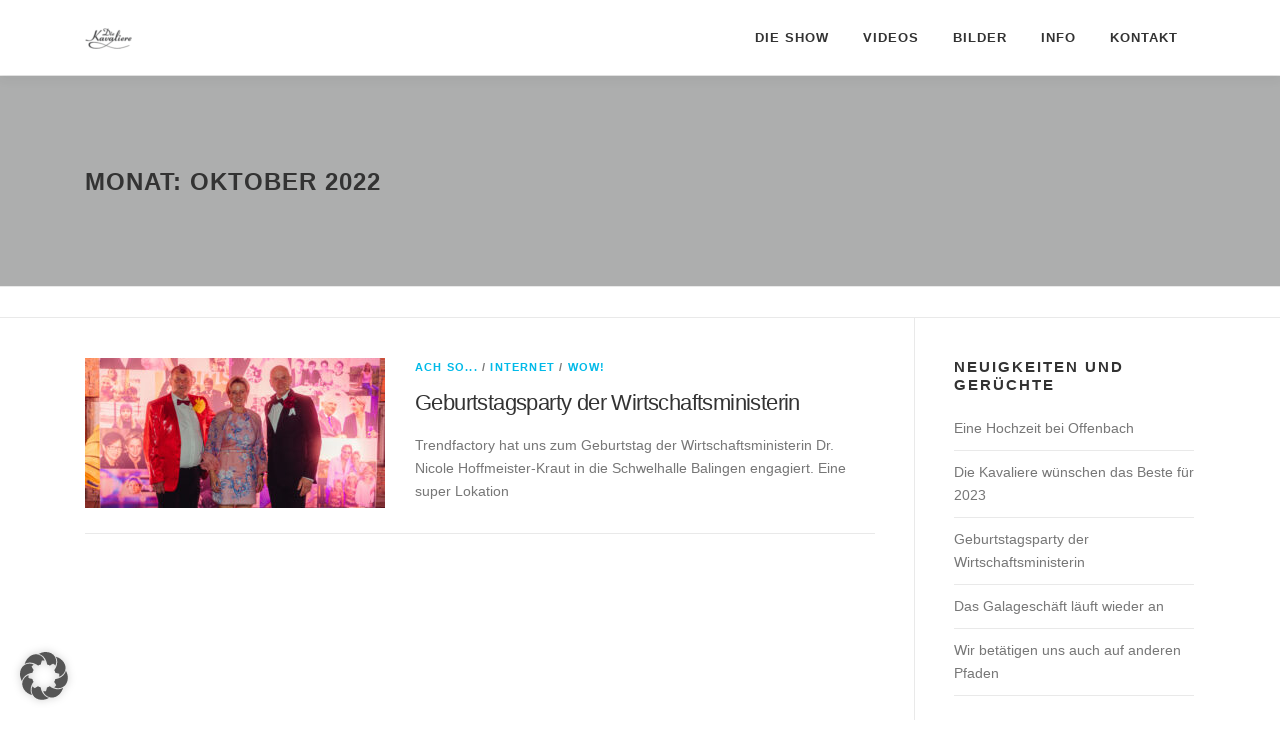

--- FILE ---
content_type: text/html; charset=UTF-8
request_url: https://diekavaliere.de/2022/10/
body_size: 15576
content:
<!DOCTYPE html>
<html lang="de">
<head>
<meta charset="UTF-8">
<meta name="viewport" content="width=device-width, initial-scale=1">
<link rel="profile" href="http://gmpg.org/xfn/11">
<meta name='robots' content='noindex, follow' />

	<!-- This site is optimized with the Yoast SEO plugin v26.8 - https://yoast.com/product/yoast-seo-wordpress/ -->
	<title>Oktober 2022 - Die Kavaliere - Comedy, Moderation und Animation</title>
	<meta property="og:locale" content="de_DE" />
	<meta property="og:type" content="website" />
	<meta property="og:title" content="Oktober 2022 - Die Kavaliere - Comedy, Moderation und Animation" />
	<meta property="og:url" content="https://diekavaliere.de/2022/10/" />
	<meta property="og:site_name" content="Die Kavaliere - Comedy, Moderation und Animation" />
	<meta name="twitter:card" content="summary_large_image" />
	<script type="application/ld+json" class="yoast-schema-graph">{"@context":"https://schema.org","@graph":[{"@type":"CollectionPage","@id":"https://diekavaliere.de/2022/10/","url":"https://diekavaliere.de/2022/10/","name":"Oktober 2022 - Die Kavaliere - Comedy, Moderation und Animation","isPartOf":{"@id":"https://diekavaliere.de/#website"},"primaryImageOfPage":{"@id":"https://diekavaliere.de/2022/10/#primaryimage"},"image":{"@id":"https://diekavaliere.de/2022/10/#primaryimage"},"thumbnailUrl":"https://diekavaliere.de/wp-content/uploads/2022/10/Nicole_50ster_Geburtstag-771-scaled.jpg","breadcrumb":{"@id":"https://diekavaliere.de/2022/10/#breadcrumb"},"inLanguage":"de"},{"@type":"ImageObject","inLanguage":"de","@id":"https://diekavaliere.de/2022/10/#primaryimage","url":"https://diekavaliere.de/wp-content/uploads/2022/10/Nicole_50ster_Geburtstag-771-scaled.jpg","contentUrl":"https://diekavaliere.de/wp-content/uploads/2022/10/Nicole_50ster_Geburtstag-771-scaled.jpg","width":2560,"height":1707,"caption":"Geburtstagsgala in Balingen für Trend-factory"},{"@type":"BreadcrumbList","@id":"https://diekavaliere.de/2022/10/#breadcrumb","itemListElement":[{"@type":"ListItem","position":1,"name":"Startseite","item":"https://diekavaliere.de/"},{"@type":"ListItem","position":2,"name":"Archive für Oktober 2022"}]},{"@type":"WebSite","@id":"https://diekavaliere.de/#website","url":"https://diekavaliere.de/","name":"Die Kavaliere","description":"Die Show für Events, Veranstaltungen und Dinnershows","publisher":{"@id":"https://diekavaliere.de/#organization"},"potentialAction":[{"@type":"SearchAction","target":{"@type":"EntryPoint","urlTemplate":"https://diekavaliere.de/?s={search_term_string}"},"query-input":{"@type":"PropertyValueSpecification","valueRequired":true,"valueName":"search_term_string"}}],"inLanguage":"de"},{"@type":"Organization","@id":"https://diekavaliere.de/#organization","name":"Die Kavaliere | Comedy | Moderation | Animation | Show","url":"https://diekavaliere.de/","logo":{"@type":"ImageObject","inLanguage":"de","@id":"https://diekavaliere.de/#/schema/logo/image/","url":"https://diekavaliere.de/wp-content/uploads/2020/08/die-kavaliere-logo-b.png","contentUrl":"https://diekavaliere.de/wp-content/uploads/2020/08/die-kavaliere-logo-b.png","width":1460,"height":771,"caption":"Die Kavaliere | Comedy | Moderation | Animation | Show"},"image":{"@id":"https://diekavaliere.de/#/schema/logo/image/"},"sameAs":["https://www.facebook.com/Die-Kavaliere-542305319180926/","https://www.youtube.com/user/AntonBlechle"]}]}</script>
	<!-- / Yoast SEO plugin. -->


<link rel="alternate" type="application/rss+xml" title="Die Kavaliere - Comedy, Moderation und Animation &raquo; Feed" href="https://diekavaliere.de/feed/" />
<link rel="alternate" type="application/rss+xml" title="Die Kavaliere - Comedy, Moderation und Animation &raquo; Kommentar-Feed" href="https://diekavaliere.de/comments/feed/" />
<style id='wp-img-auto-sizes-contain-inline-css' type='text/css'>
img:is([sizes=auto i],[sizes^="auto," i]){contain-intrinsic-size:3000px 1500px}
/*# sourceURL=wp-img-auto-sizes-contain-inline-css */
</style>
<style id='wp-emoji-styles-inline-css' type='text/css'>

	img.wp-smiley, img.emoji {
		display: inline !important;
		border: none !important;
		box-shadow: none !important;
		height: 1em !important;
		width: 1em !important;
		margin: 0 0.07em !important;
		vertical-align: -0.1em !important;
		background: none !important;
		padding: 0 !important;
	}
/*# sourceURL=wp-emoji-styles-inline-css */
</style>
<style id='wp-block-library-inline-css' type='text/css'>
:root{--wp-block-synced-color:#7a00df;--wp-block-synced-color--rgb:122,0,223;--wp-bound-block-color:var(--wp-block-synced-color);--wp-editor-canvas-background:#ddd;--wp-admin-theme-color:#007cba;--wp-admin-theme-color--rgb:0,124,186;--wp-admin-theme-color-darker-10:#006ba1;--wp-admin-theme-color-darker-10--rgb:0,107,160.5;--wp-admin-theme-color-darker-20:#005a87;--wp-admin-theme-color-darker-20--rgb:0,90,135;--wp-admin-border-width-focus:2px}@media (min-resolution:192dpi){:root{--wp-admin-border-width-focus:1.5px}}.wp-element-button{cursor:pointer}:root .has-very-light-gray-background-color{background-color:#eee}:root .has-very-dark-gray-background-color{background-color:#313131}:root .has-very-light-gray-color{color:#eee}:root .has-very-dark-gray-color{color:#313131}:root .has-vivid-green-cyan-to-vivid-cyan-blue-gradient-background{background:linear-gradient(135deg,#00d084,#0693e3)}:root .has-purple-crush-gradient-background{background:linear-gradient(135deg,#34e2e4,#4721fb 50%,#ab1dfe)}:root .has-hazy-dawn-gradient-background{background:linear-gradient(135deg,#faaca8,#dad0ec)}:root .has-subdued-olive-gradient-background{background:linear-gradient(135deg,#fafae1,#67a671)}:root .has-atomic-cream-gradient-background{background:linear-gradient(135deg,#fdd79a,#004a59)}:root .has-nightshade-gradient-background{background:linear-gradient(135deg,#330968,#31cdcf)}:root .has-midnight-gradient-background{background:linear-gradient(135deg,#020381,#2874fc)}:root{--wp--preset--font-size--normal:16px;--wp--preset--font-size--huge:42px}.has-regular-font-size{font-size:1em}.has-larger-font-size{font-size:2.625em}.has-normal-font-size{font-size:var(--wp--preset--font-size--normal)}.has-huge-font-size{font-size:var(--wp--preset--font-size--huge)}.has-text-align-center{text-align:center}.has-text-align-left{text-align:left}.has-text-align-right{text-align:right}.has-fit-text{white-space:nowrap!important}#end-resizable-editor-section{display:none}.aligncenter{clear:both}.items-justified-left{justify-content:flex-start}.items-justified-center{justify-content:center}.items-justified-right{justify-content:flex-end}.items-justified-space-between{justify-content:space-between}.screen-reader-text{border:0;clip-path:inset(50%);height:1px;margin:-1px;overflow:hidden;padding:0;position:absolute;width:1px;word-wrap:normal!important}.screen-reader-text:focus{background-color:#ddd;clip-path:none;color:#444;display:block;font-size:1em;height:auto;left:5px;line-height:normal;padding:15px 23px 14px;text-decoration:none;top:5px;width:auto;z-index:100000}html :where(.has-border-color){border-style:solid}html :where([style*=border-top-color]){border-top-style:solid}html :where([style*=border-right-color]){border-right-style:solid}html :where([style*=border-bottom-color]){border-bottom-style:solid}html :where([style*=border-left-color]){border-left-style:solid}html :where([style*=border-width]){border-style:solid}html :where([style*=border-top-width]){border-top-style:solid}html :where([style*=border-right-width]){border-right-style:solid}html :where([style*=border-bottom-width]){border-bottom-style:solid}html :where([style*=border-left-width]){border-left-style:solid}html :where(img[class*=wp-image-]){height:auto;max-width:100%}:where(figure){margin:0 0 1em}html :where(.is-position-sticky){--wp-admin--admin-bar--position-offset:var(--wp-admin--admin-bar--height,0px)}@media screen and (max-width:600px){html :where(.is-position-sticky){--wp-admin--admin-bar--position-offset:0px}}

/*# sourceURL=wp-block-library-inline-css */
</style><style id='global-styles-inline-css' type='text/css'>
:root{--wp--preset--aspect-ratio--square: 1;--wp--preset--aspect-ratio--4-3: 4/3;--wp--preset--aspect-ratio--3-4: 3/4;--wp--preset--aspect-ratio--3-2: 3/2;--wp--preset--aspect-ratio--2-3: 2/3;--wp--preset--aspect-ratio--16-9: 16/9;--wp--preset--aspect-ratio--9-16: 9/16;--wp--preset--color--black: #000000;--wp--preset--color--cyan-bluish-gray: #abb8c3;--wp--preset--color--white: #ffffff;--wp--preset--color--pale-pink: #f78da7;--wp--preset--color--vivid-red: #cf2e2e;--wp--preset--color--luminous-vivid-orange: #ff6900;--wp--preset--color--luminous-vivid-amber: #fcb900;--wp--preset--color--light-green-cyan: #7bdcb5;--wp--preset--color--vivid-green-cyan: #00d084;--wp--preset--color--pale-cyan-blue: #8ed1fc;--wp--preset--color--vivid-cyan-blue: #0693e3;--wp--preset--color--vivid-purple: #9b51e0;--wp--preset--gradient--vivid-cyan-blue-to-vivid-purple: linear-gradient(135deg,rgb(6,147,227) 0%,rgb(155,81,224) 100%);--wp--preset--gradient--light-green-cyan-to-vivid-green-cyan: linear-gradient(135deg,rgb(122,220,180) 0%,rgb(0,208,130) 100%);--wp--preset--gradient--luminous-vivid-amber-to-luminous-vivid-orange: linear-gradient(135deg,rgb(252,185,0) 0%,rgb(255,105,0) 100%);--wp--preset--gradient--luminous-vivid-orange-to-vivid-red: linear-gradient(135deg,rgb(255,105,0) 0%,rgb(207,46,46) 100%);--wp--preset--gradient--very-light-gray-to-cyan-bluish-gray: linear-gradient(135deg,rgb(238,238,238) 0%,rgb(169,184,195) 100%);--wp--preset--gradient--cool-to-warm-spectrum: linear-gradient(135deg,rgb(74,234,220) 0%,rgb(151,120,209) 20%,rgb(207,42,186) 40%,rgb(238,44,130) 60%,rgb(251,105,98) 80%,rgb(254,248,76) 100%);--wp--preset--gradient--blush-light-purple: linear-gradient(135deg,rgb(255,206,236) 0%,rgb(152,150,240) 100%);--wp--preset--gradient--blush-bordeaux: linear-gradient(135deg,rgb(254,205,165) 0%,rgb(254,45,45) 50%,rgb(107,0,62) 100%);--wp--preset--gradient--luminous-dusk: linear-gradient(135deg,rgb(255,203,112) 0%,rgb(199,81,192) 50%,rgb(65,88,208) 100%);--wp--preset--gradient--pale-ocean: linear-gradient(135deg,rgb(255,245,203) 0%,rgb(182,227,212) 50%,rgb(51,167,181) 100%);--wp--preset--gradient--electric-grass: linear-gradient(135deg,rgb(202,248,128) 0%,rgb(113,206,126) 100%);--wp--preset--gradient--midnight: linear-gradient(135deg,rgb(2,3,129) 0%,rgb(40,116,252) 100%);--wp--preset--font-size--small: 13px;--wp--preset--font-size--medium: 20px;--wp--preset--font-size--large: 36px;--wp--preset--font-size--x-large: 42px;--wp--preset--spacing--20: 0.44rem;--wp--preset--spacing--30: 0.67rem;--wp--preset--spacing--40: 1rem;--wp--preset--spacing--50: 1.5rem;--wp--preset--spacing--60: 2.25rem;--wp--preset--spacing--70: 3.38rem;--wp--preset--spacing--80: 5.06rem;--wp--preset--shadow--natural: 6px 6px 9px rgba(0, 0, 0, 0.2);--wp--preset--shadow--deep: 12px 12px 50px rgba(0, 0, 0, 0.4);--wp--preset--shadow--sharp: 6px 6px 0px rgba(0, 0, 0, 0.2);--wp--preset--shadow--outlined: 6px 6px 0px -3px rgb(255, 255, 255), 6px 6px rgb(0, 0, 0);--wp--preset--shadow--crisp: 6px 6px 0px rgb(0, 0, 0);}:where(.is-layout-flex){gap: 0.5em;}:where(.is-layout-grid){gap: 0.5em;}body .is-layout-flex{display: flex;}.is-layout-flex{flex-wrap: wrap;align-items: center;}.is-layout-flex > :is(*, div){margin: 0;}body .is-layout-grid{display: grid;}.is-layout-grid > :is(*, div){margin: 0;}:where(.wp-block-columns.is-layout-flex){gap: 2em;}:where(.wp-block-columns.is-layout-grid){gap: 2em;}:where(.wp-block-post-template.is-layout-flex){gap: 1.25em;}:where(.wp-block-post-template.is-layout-grid){gap: 1.25em;}.has-black-color{color: var(--wp--preset--color--black) !important;}.has-cyan-bluish-gray-color{color: var(--wp--preset--color--cyan-bluish-gray) !important;}.has-white-color{color: var(--wp--preset--color--white) !important;}.has-pale-pink-color{color: var(--wp--preset--color--pale-pink) !important;}.has-vivid-red-color{color: var(--wp--preset--color--vivid-red) !important;}.has-luminous-vivid-orange-color{color: var(--wp--preset--color--luminous-vivid-orange) !important;}.has-luminous-vivid-amber-color{color: var(--wp--preset--color--luminous-vivid-amber) !important;}.has-light-green-cyan-color{color: var(--wp--preset--color--light-green-cyan) !important;}.has-vivid-green-cyan-color{color: var(--wp--preset--color--vivid-green-cyan) !important;}.has-pale-cyan-blue-color{color: var(--wp--preset--color--pale-cyan-blue) !important;}.has-vivid-cyan-blue-color{color: var(--wp--preset--color--vivid-cyan-blue) !important;}.has-vivid-purple-color{color: var(--wp--preset--color--vivid-purple) !important;}.has-black-background-color{background-color: var(--wp--preset--color--black) !important;}.has-cyan-bluish-gray-background-color{background-color: var(--wp--preset--color--cyan-bluish-gray) !important;}.has-white-background-color{background-color: var(--wp--preset--color--white) !important;}.has-pale-pink-background-color{background-color: var(--wp--preset--color--pale-pink) !important;}.has-vivid-red-background-color{background-color: var(--wp--preset--color--vivid-red) !important;}.has-luminous-vivid-orange-background-color{background-color: var(--wp--preset--color--luminous-vivid-orange) !important;}.has-luminous-vivid-amber-background-color{background-color: var(--wp--preset--color--luminous-vivid-amber) !important;}.has-light-green-cyan-background-color{background-color: var(--wp--preset--color--light-green-cyan) !important;}.has-vivid-green-cyan-background-color{background-color: var(--wp--preset--color--vivid-green-cyan) !important;}.has-pale-cyan-blue-background-color{background-color: var(--wp--preset--color--pale-cyan-blue) !important;}.has-vivid-cyan-blue-background-color{background-color: var(--wp--preset--color--vivid-cyan-blue) !important;}.has-vivid-purple-background-color{background-color: var(--wp--preset--color--vivid-purple) !important;}.has-black-border-color{border-color: var(--wp--preset--color--black) !important;}.has-cyan-bluish-gray-border-color{border-color: var(--wp--preset--color--cyan-bluish-gray) !important;}.has-white-border-color{border-color: var(--wp--preset--color--white) !important;}.has-pale-pink-border-color{border-color: var(--wp--preset--color--pale-pink) !important;}.has-vivid-red-border-color{border-color: var(--wp--preset--color--vivid-red) !important;}.has-luminous-vivid-orange-border-color{border-color: var(--wp--preset--color--luminous-vivid-orange) !important;}.has-luminous-vivid-amber-border-color{border-color: var(--wp--preset--color--luminous-vivid-amber) !important;}.has-light-green-cyan-border-color{border-color: var(--wp--preset--color--light-green-cyan) !important;}.has-vivid-green-cyan-border-color{border-color: var(--wp--preset--color--vivid-green-cyan) !important;}.has-pale-cyan-blue-border-color{border-color: var(--wp--preset--color--pale-cyan-blue) !important;}.has-vivid-cyan-blue-border-color{border-color: var(--wp--preset--color--vivid-cyan-blue) !important;}.has-vivid-purple-border-color{border-color: var(--wp--preset--color--vivid-purple) !important;}.has-vivid-cyan-blue-to-vivid-purple-gradient-background{background: var(--wp--preset--gradient--vivid-cyan-blue-to-vivid-purple) !important;}.has-light-green-cyan-to-vivid-green-cyan-gradient-background{background: var(--wp--preset--gradient--light-green-cyan-to-vivid-green-cyan) !important;}.has-luminous-vivid-amber-to-luminous-vivid-orange-gradient-background{background: var(--wp--preset--gradient--luminous-vivid-amber-to-luminous-vivid-orange) !important;}.has-luminous-vivid-orange-to-vivid-red-gradient-background{background: var(--wp--preset--gradient--luminous-vivid-orange-to-vivid-red) !important;}.has-very-light-gray-to-cyan-bluish-gray-gradient-background{background: var(--wp--preset--gradient--very-light-gray-to-cyan-bluish-gray) !important;}.has-cool-to-warm-spectrum-gradient-background{background: var(--wp--preset--gradient--cool-to-warm-spectrum) !important;}.has-blush-light-purple-gradient-background{background: var(--wp--preset--gradient--blush-light-purple) !important;}.has-blush-bordeaux-gradient-background{background: var(--wp--preset--gradient--blush-bordeaux) !important;}.has-luminous-dusk-gradient-background{background: var(--wp--preset--gradient--luminous-dusk) !important;}.has-pale-ocean-gradient-background{background: var(--wp--preset--gradient--pale-ocean) !important;}.has-electric-grass-gradient-background{background: var(--wp--preset--gradient--electric-grass) !important;}.has-midnight-gradient-background{background: var(--wp--preset--gradient--midnight) !important;}.has-small-font-size{font-size: var(--wp--preset--font-size--small) !important;}.has-medium-font-size{font-size: var(--wp--preset--font-size--medium) !important;}.has-large-font-size{font-size: var(--wp--preset--font-size--large) !important;}.has-x-large-font-size{font-size: var(--wp--preset--font-size--x-large) !important;}
/*# sourceURL=global-styles-inline-css */
</style>

<style id='classic-theme-styles-inline-css' type='text/css'>
/*! This file is auto-generated */
.wp-block-button__link{color:#fff;background-color:#32373c;border-radius:9999px;box-shadow:none;text-decoration:none;padding:calc(.667em + 2px) calc(1.333em + 2px);font-size:1.125em}.wp-block-file__button{background:#32373c;color:#fff;text-decoration:none}
/*# sourceURL=/wp-includes/css/classic-themes.min.css */
</style>
<link rel='stylesheet' id='onepress-fonts-css' data-borlabs-font-blocker-href='https://fonts.googleapis.com/css?family=Raleway%3A400%2C500%2C600%2C700%2C300%2C100%2C800%2C900%7COpen+Sans%3A400%2C300%2C300italic%2C400italic%2C600%2C600italic%2C700%2C700italic&#038;subset=latin%2Clatin-ext&#038;display=swap&#038;ver=2.3.16' type='text/css' media='all' />
<link rel='stylesheet' id='onepress-animate-css' href='https://diekavaliere.de/wp-content/themes/onepress/assets/css/animate.min.css?ver=2.3.16' type='text/css' media='all' />
<link data-minify="1" rel='stylesheet' id='onepress-fa-css' href='https://diekavaliere.de/wp-content/cache/min/1/wp-content/themes/onepress/assets/fontawesome-v6/css/all.min.css?ver=1768440089' type='text/css' media='all' />
<link rel='stylesheet' id='onepress-fa-shims-css' href='https://diekavaliere.de/wp-content/themes/onepress/assets/fontawesome-v6/css/v4-shims.min.css?ver=6.5.1' type='text/css' media='all' />
<link rel='stylesheet' id='onepress-bootstrap-css' href='https://diekavaliere.de/wp-content/themes/onepress/assets/css/bootstrap.min.css?ver=2.3.16' type='text/css' media='all' />
<link data-minify="1" rel='stylesheet' id='onepress-style-css' href='https://diekavaliere.de/wp-content/cache/min/1/wp-content/themes/onepress/style.css?ver=1768440089' type='text/css' media='all' />
<style id='onepress-style-inline-css' type='text/css'>
#main .video-section section.hero-slideshow-wrapper{background:transparent}.hero-slideshow-wrapper:after{position:absolute;top:0px;left:0px;width:100%;height:100%;background-color:rgba(0,0,0,0.3);display:block;content:""}#parallax-hero .jarallax-container .parallax-bg:before{background-color:rgba(0,0,0,0.3)}.body-desktop .parallax-hero .hero-slideshow-wrapper:after{display:none!important}#parallax-hero>.parallax-bg::before{background-color:rgba(0,0,0,0.3);opacity:1}.body-desktop .parallax-hero .hero-slideshow-wrapper:after{display:none!important}a,.screen-reader-text:hover,.screen-reader-text:active,.screen-reader-text:focus,.header-social a,.onepress-menu a:hover,.onepress-menu ul li a:hover,.onepress-menu li.onepress-current-item>a,.onepress-menu ul li.current-menu-item>a,.onepress-menu>li a.menu-actived,.onepress-menu.onepress-menu-mobile li.onepress-current-item>a,.site-footer a,.site-footer .footer-social a:hover,.site-footer .btt a:hover,.highlight,#comments .comment .comment-wrapper .comment-meta .comment-time:hover,#comments .comment .comment-wrapper .comment-meta .comment-reply-link:hover,#comments .comment .comment-wrapper .comment-meta .comment-edit-link:hover,.btn-theme-primary-outline,.sidebar .widget a:hover,.section-services .service-item .service-image i,.counter_item .counter__number,.team-member .member-thumb .member-profile a:hover,.icon-background-default{color:#02bae8}input[type="reset"],input[type="submit"],input[type="submit"],input[type="reset"]:hover,input[type="submit"]:hover,input[type="submit"]:hover .nav-links a:hover,.btn-theme-primary,.btn-theme-primary-outline:hover,.section-testimonials .card-theme-primary,.woocommerce #respond input#submit,.woocommerce a.button,.woocommerce button.button,.woocommerce input.button,.woocommerce button.button.alt,.pirate-forms-submit-button,.pirate-forms-submit-button:hover,input[type="reset"],input[type="submit"],input[type="submit"],.pirate-forms-submit-button,.contact-form div.wpforms-container-full .wpforms-form .wpforms-submit,.contact-form div.wpforms-container-full .wpforms-form .wpforms-submit:hover,.nav-links a:hover,.nav-links a.current,.nav-links .page-numbers:hover,.nav-links .page-numbers.current{background:#02bae8}.btn-theme-primary-outline,.btn-theme-primary-outline:hover,.pricing__item:hover,.section-testimonials .card-theme-primary,.entry-content blockquote{border-color:#02bae8}.feature-item:hover .icon-background-default{color:#000000}.page-header.page--cover{text-align:left}.page-header:not(.page--cover){text-align:left}.page-header.page--cover .entry-title{color:rgba(255,255,255,0.58)}.page-header .entry-title{color:rgba(255,255,255,0.58)}.page-header.page--cover:before{background:rgba(0,0,0,0.3)}.page-header:before{background:rgba(0,0,0,0.3)}.page-header.page--cover{padding-top:7%}.page-header{padding-top:7%}.page-header.page--cover{padding-bottom:7%}.page-header{padding-bottom:7%}@media screen and (min-width:1140px){.onepress-menu>li:last-child>a{padding-right:17px}.onepress-menu>li>a:hover,.onepress-menu>li.onepress-current-item>a{background:#00306b;-webkit-transition:all 0.5s ease-in-out;-moz-transition:all 0.5s ease-in-out;-o-transition:all 0.5s ease-in-out;transition:all 0.5s ease-in-out}}.site-footer{background-color:#005baa}.site-footer .footer-connect .follow-heading,.site-footer .footer-social a{color:rgba(255,255,255,0.9)}.site-footer .site-info,.site-footer .btt a{background-color:#00306b}.site-footer .site-info{color:rgba(255,255,255,0.7)}.site-footer .btt a,.site-footer .site-info a{color:rgba(255,255,255,0.9)}#footer-widgets{color:#bcbcbc;background-color:#00306b}#footer-widgets .sidebar .widget a{color:#bcbcbc}.gallery-carousel .g-item{padding:0px 1px}.gallery-carousel-wrap{margin-left:-1px;margin-right:-1px}.gallery-grid .g-item,.gallery-masonry .g-item .inner{padding:1px}.gallery-grid-wrap,.gallery-masonry-wrap{margin-left:-1px;margin-right:-1px}.gallery-justified-wrap{margin-left:-2px;margin-right:-2px}.bgimage-videolightbox{background-image:url("https://diekavaliere.de/wp-content/uploads/2020/07/Bildschirmfoto-2020-07-20-um-18.33.27-e1600160961898.png")}#parallax-videolightbox .parallax-bg::before{background-color:rgba(27,184,232,0.29)}.bgimage-pricing{background-image:url("https://diekavaliere.de/wp-content/uploads/2016/02/hero4.jpg")}#parallax-pricing .parallax-bg::before{background-color:rgba(31,197,209,0.45)}.section-sid1765893590339{background-color:rgba(224,224,224,1)}.section-videolightbox{background-color:rgba(27,184,232,0.29)}.section-gallery{background-color:rgba(255,255,255,1)}.section-cta{background-color:rgba(0,102,191,1)}.section-pricing{background-color:rgba(31,197,209,0.45)}.section-clients{padding-top:35px;padding-bottom:35px}
/*# sourceURL=onepress-style-inline-css */
</style>
<link data-minify="1" rel='stylesheet' id='onepress-gallery-lightgallery-css' href='https://diekavaliere.de/wp-content/cache/min/1/wp-content/themes/onepress/assets/css/lightgallery.css?ver=1768440089' type='text/css' media='all' />
<link data-minify="1" rel='stylesheet' id='borlabs-cookie-custom-css' href='https://diekavaliere.de/wp-content/cache/min/1/wp-content/cache/borlabs-cookie/1/borlabs-cookie-1-de.css?ver=1768440089' type='text/css' media='all' />
<link rel='stylesheet' id='wp-featherlight-css' href='https://diekavaliere.de/wp-content/plugins/wp-featherlight/css/wp-featherlight.min.css?ver=1.3.4' type='text/css' media='all' />
<link data-minify="1" rel='stylesheet' id='onepress-plus-style-css' href='https://diekavaliere.de/wp-content/cache/min/1/wp-content/plugins/onepress-plus/onepress-plus.css?ver=1768440089' type='text/css' media='all' />
<style id='rocket-lazyload-inline-css' type='text/css'>
.rll-youtube-player{position:relative;padding-bottom:56.23%;height:0;overflow:hidden;max-width:100%;}.rll-youtube-player:focus-within{outline: 2px solid currentColor;outline-offset: 5px;}.rll-youtube-player iframe{position:absolute;top:0;left:0;width:100%;height:100%;z-index:100;background:0 0}.rll-youtube-player img{bottom:0;display:block;left:0;margin:auto;max-width:100%;width:100%;position:absolute;right:0;top:0;border:none;height:auto;-webkit-transition:.4s all;-moz-transition:.4s all;transition:.4s all}.rll-youtube-player img:hover{-webkit-filter:brightness(75%)}.rll-youtube-player .play{height:100%;width:100%;left:0;top:0;position:absolute;background:url(https://diekavaliere.de/wp-content/plugins/wp-rocket/assets/img/youtube.png) no-repeat center;background-color: transparent !important;cursor:pointer;border:none;}
/*# sourceURL=rocket-lazyload-inline-css */
</style>
<script type="text/javascript" src="https://diekavaliere.de/wp-includes/js/jquery/jquery.min.js?ver=3.7.1" id="jquery-core-js"></script>
<script type="text/javascript" src="https://diekavaliere.de/wp-includes/js/jquery/jquery-migrate.min.js?ver=3.4.1" id="jquery-migrate-js"></script>
<script data-no-optimize="1" data-no-minify="1" data-cfasync="false" nowprocket type="text/javascript" src="https://diekavaliere.de/wp-content/cache/borlabs-cookie/1/borlabs-cookie-config-de.json.js?ver=3.3.23-61" id="borlabs-cookie-config-js"></script>
<link rel="https://api.w.org/" href="https://diekavaliere.de/wp-json/" /><link rel="EditURI" type="application/rsd+xml" title="RSD" href="https://diekavaliere.de/xmlrpc.php?rsd" />
<meta name="generator" content="WordPress 6.9" />
<link rel="icon" href="https://diekavaliere.de/wp-content/uploads/2020/09/cropped-die-kavaliere-favicon-32x32.jpg" sizes="32x32" />
<link rel="icon" href="https://diekavaliere.de/wp-content/uploads/2020/09/cropped-die-kavaliere-favicon-192x192.jpg" sizes="192x192" />
<link rel="apple-touch-icon" href="https://diekavaliere.de/wp-content/uploads/2020/09/cropped-die-kavaliere-favicon-180x180.jpg" />
<meta name="msapplication-TileImage" content="https://diekavaliere.de/wp-content/uploads/2020/09/cropped-die-kavaliere-favicon-270x270.jpg" />
		<style type="text/css" id="wp-custom-css">
			@media (max-width: 767px) {
  .slide_content h1 {
    font-size: 24px;
  }
}		</style>
		<style class="wp-typography-print-styles" type="text/css">
 
  
  
  
  
  
  
 
</style><noscript><style id="rocket-lazyload-nojs-css">.rll-youtube-player, [data-lazy-src]{display:none !important;}</style></noscript><meta name="generator" content="WP Rocket 3.20.2" data-wpr-features="wpr_minify_js wpr_lazyload_images wpr_lazyload_iframes wpr_minify_css wpr_preload_links wpr_desktop" /></head>

<body class="archive date wp-custom-logo wp-theme-onepress wp-featherlight-captions group-blog site-header-sticky site-header-transparent">
<div data-rocket-location-hash="57eb0956558bf7ad8062fd5c02b81560" id="page" class="hfeed site">
	<a class="skip-link screen-reader-text" href="#content">Zum Inhalt springen</a>
	<div data-rocket-location-hash="df3484103a04d6e0008c4c48a6bd1c7f" id="header-section" class="h-on-top no-transparent">		<header data-rocket-location-hash="9ff658b098f435e433eeaa32b3fcfcdc" id="masthead" class="site-header header-contained is-sticky no-scroll no-t h-on-top" role="banner">
			<div class="container">
				<div class="site-branding">
					<div class="site-brand-inner has-logo-img no-desc"><div class="site-logo-div"><a href="https://diekavaliere.de/" class="custom-logo-link  no-t-logo" rel="home" itemprop="url"><img width="47" height="21" src="data:image/svg+xml,%3Csvg%20xmlns='http://www.w3.org/2000/svg'%20viewBox='0%200%2047%2021'%3E%3C/svg%3E" class="custom-logo" alt="Logo von DIE KAVALIERE - schwarz-klein" itemprop="logo" data-lazy-srcset="https://diekavaliere.de/wp-content/uploads/2020/08/die-kavaliere-logo-b.png 2x" decoding="async" data-lazy-src="https://diekavaliere.de/wp-content/uploads/2020/08/die-kavaliere-logo-klein-b-e1600161010776.png" /><noscript><img width="47" height="21" src="https://diekavaliere.de/wp-content/uploads/2020/08/die-kavaliere-logo-klein-b-e1600161010776.png" class="custom-logo" alt="Logo von DIE KAVALIERE - schwarz-klein" itemprop="logo" srcset="https://diekavaliere.de/wp-content/uploads/2020/08/die-kavaliere-logo-b.png 2x" decoding="async" /></noscript></a></div></div>				</div>
				<div class="header-right-wrapper">
					<a href="#0" id="nav-toggle">Menü<span></span></a>
					<nav id="site-navigation" class="main-navigation" role="navigation">
						<ul class="onepress-menu">
							<li id="menu-item-1705" class="menu-item menu-item-type-post_type menu-item-object-page menu-item-has-children menu-item-1705"><a href="https://diekavaliere.de/die-show/">Die Show</a>
<ul class="sub-menu">
	<li id="menu-item-1739" class="menu-item menu-item-type-post_type menu-item-object-page menu-item-1739"><a href="https://diekavaliere.de/animation/">Animation</a></li>
	<li id="menu-item-1740" class="menu-item menu-item-type-post_type menu-item-object-page menu-item-1740"><a href="https://diekavaliere.de/comedy/">Comedy</a></li>
	<li id="menu-item-1742" class="menu-item menu-item-type-post_type menu-item-object-page menu-item-1742"><a href="https://diekavaliere.de/moderation/">Moderation</a></li>
</ul>
</li>
<li id="menu-item-1707" class="menu-item menu-item-type-post_type menu-item-object-page menu-item-1707"><a href="https://diekavaliere.de/videos/">Videos</a></li>
<li id="menu-item-1708" class="menu-item menu-item-type-post_type menu-item-object-page menu-item-1708"><a href="https://diekavaliere.de/bilder/">Bilder</a></li>
<li id="menu-item-2058" class="menu-item menu-item-type-post_type menu-item-object-page menu-item-has-children menu-item-2058"><a href="https://diekavaliere.de/info/">Info</a>
<ul class="sub-menu">
	<li id="menu-item-1709" class="menu-item menu-item-type-post_type menu-item-object-page menu-item-1709"><a href="https://diekavaliere.de/buchen/">Buchungsanfrage</a></li>
	<li id="menu-item-1706" class="menu-item menu-item-type-post_type menu-item-object-page menu-item-1706"><a href="https://diekavaliere.de/referenzen/">Referenzen</a></li>
	<li id="menu-item-1710" class="menu-item menu-item-type-post_type menu-item-object-page menu-item-1710"><a href="https://diekavaliere.de/pressedownload/">Pressedownload</a></li>
	<li id="menu-item-1760" class="menu-item menu-item-type-post_type menu-item-object-page menu-item-1760"><a href="https://diekavaliere.de/technik/">Technik</a></li>
	<li id="menu-item-1757" class="menu-item menu-item-type-post_type menu-item-object-page menu-item-1757"><a href="https://diekavaliere.de/bernhard-altfeld/">Bernhard Altfeld</a></li>
	<li id="menu-item-1756" class="menu-item menu-item-type-post_type menu-item-object-page menu-item-1756"><a href="https://diekavaliere.de/ralf-hafner/">Ralf Hafner</a></li>
</ul>
</li>
<li id="menu-item-1763" class="menu-item menu-item-type-post_type menu-item-object-page menu-item-1763"><a href="https://diekavaliere.de/kontakt/">Kontakt</a></li>
						</ul>
					</nav>

				</div>
			</div>
		</header>
		</div>
	<div data-rocket-location-hash="9aeef69b3a30307314ed240f74205056" id="content" class="site-content">

		<div data-rocket-location-hash="84b48d35ce1bf2b04ec3435843a6cc40" class="page-header">
			<div class="container">
				<h1 class="page-title">Monat: <span>Oktober 2022</span></h1>							</div>
		</div>

					<div data-rocket-location-hash="c7f8028cca7b0e1aa13e674370198de8" class="breadcrumbs">
				<div class="container">
									</div>
			</div>
			
		<div data-rocket-location-hash="660d9a58ba3f81a4511c1b5475033e85" id="content-inside" class="container right-sidebar">
			<div id="primary" class="content-area">
				<main id="main" class="site-main" role="main">

				
										
						<article id="post-2678" class="list-article clearfix post-2678 post type-post status-publish format-standard has-post-thumbnail hentry category-ach-so category-internet category-wow tag-alfter tag-bernhard-altfeld tag-corona tag-die-kavaliere tag-dinnershow tag-freilicht-wander-theater tag-freilichtbuehne-alfter-e-v tag-galas tag-geburtstag tag-ministerin tag-newsflash tag-olaf-sabelus tag-peter-pan tag-ralf-hafner tag-regieteam tag-regisseur tag-sars-cov-2">
		<div class="list-article-thumb">
		<a href="https://diekavaliere.de/geburtstag-der-ministerin/">
			<img width="300" height="150" src="data:image/svg+xml,%3Csvg%20xmlns='http://www.w3.org/2000/svg'%20viewBox='0%200%20300%20150'%3E%3C/svg%3E" class="attachment-onepress-blog-small size-onepress-blog-small wp-post-image" alt="Dr. Nicole Hoffmeister-Kraut" decoding="async" data-lazy-src="https://diekavaliere.de/wp-content/uploads/2022/10/Nicole_50ster_Geburtstag-771-300x150.jpg" /><noscript><img width="300" height="150" src="https://diekavaliere.de/wp-content/uploads/2022/10/Nicole_50ster_Geburtstag-771-300x150.jpg" class="attachment-onepress-blog-small size-onepress-blog-small wp-post-image" alt="Dr. Nicole Hoffmeister-Kraut" decoding="async" /></noscript>		</a>
	</div>
	
	<div class="list-article-content">
					<div class="list-article-meta">
				<a href="https://diekavaliere.de/category/ach-so/" rel="category tag">Ach so...</a> / <a href="https://diekavaliere.de/category/internet/" rel="category tag">Internet</a> / <a href="https://diekavaliere.de/category/wow/" rel="category tag">Wow!</a>			</div>
						<header class="entry-header">
			<h2 class="entry-title"><a href="https://diekavaliere.de/geburtstag-der-ministerin/" rel="bookmark">Geburtstagsparty der Wirtschaftsministerin</a></h2>		</header>
						<div class="entry-excerpt">
			<p>Trendfactory hat uns zum Geburtstag der Wirtschaftsministerin Dr. Nicole Hoffmeister-Kraut in die Schwelhalle Balingen engagiert. Eine super Lokation</p>
		</div>
					</div>

</article>

					
					
				
				</main>
			</div>

                            
<div id="secondary" class="widget-area sidebar" role="complementary">
	
		<aside id="recent-posts-4" class="widget widget_recent_entries">
		<h2 class="widget-title">Neuigkeiten und Gerüchte</h2>
		<ul>
											<li>
					<a href="https://diekavaliere.de/unsere-arbeit-kann-so-heiss-sein/">Eine Hochzeit bei Offenbach</a>
									</li>
											<li>
					<a href="https://diekavaliere.de/die-kavaliere-2023/">Die Kavaliere wünschen das Beste für 2023</a>
									</li>
											<li>
					<a href="https://diekavaliere.de/geburtstag-der-ministerin/">Geburtstagsparty der Wirtschaftsministerin</a>
									</li>
											<li>
					<a href="https://diekavaliere.de/wieder-auf-galas-unterwegs/">Das Galageschäft läuft wieder an</a>
									</li>
											<li>
					<a href="https://diekavaliere.de/wie-wollen-wir-unsere-zukunft-gestalten/">Wir betätigen uns auch auf anderen Pfaden</a>
									</li>
					</ul>

		</aside><aside id="archives-4" class="widget widget_archive"><h2 class="widget-title">Nicht mehr neu, aber immer noch spannend</h2>
			<ul>
					<li><a href='https://diekavaliere.de/2023/09/'>September 2023</a></li>
	<li><a href='https://diekavaliere.de/2023/01/'>Januar 2023</a></li>
	<li><a href='https://diekavaliere.de/2022/10/' aria-current="page">Oktober 2022</a></li>
	<li><a href='https://diekavaliere.de/2022/08/'>August 2022</a></li>
	<li><a href='https://diekavaliere.de/2021/11/'>November 2021</a></li>
	<li><a href='https://diekavaliere.de/2021/08/'>August 2021</a></li>
	<li><a href='https://diekavaliere.de/2021/06/'>Juni 2021</a></li>
	<li><a href='https://diekavaliere.de/2021/03/'>März 2021</a></li>
	<li><a href='https://diekavaliere.de/2021/02/'>Februar 2021</a></li>
	<li><a href='https://diekavaliere.de/2021/01/'>Januar 2021</a></li>
	<li><a href='https://diekavaliere.de/2020/12/'>Dezember 2020</a></li>
	<li><a href='https://diekavaliere.de/2020/11/'>November 2020</a></li>
	<li><a href='https://diekavaliere.de/2020/10/'>Oktober 2020</a></li>
	<li><a href='https://diekavaliere.de/2020/07/'>Juli 2020</a></li>
			</ul>

			</aside><aside id="categories-4" class="widget widget_categories"><h2 class="widget-title">Kategorie</h2>
			<ul>
					<li class="cat-item cat-item-36"><a href="https://diekavaliere.de/category/ach-so/">Ach so&#8230;</a>
</li>
	<li class="cat-item cat-item-29"><a href="https://diekavaliere.de/category/internet/">Internet</a>
</li>
	<li class="cat-item cat-item-34"><a href="https://diekavaliere.de/category/show/">Show</a>
</li>
	<li class="cat-item cat-item-35"><a href="https://diekavaliere.de/category/unterwegs/">Unterwegs</a>
</li>
	<li class="cat-item cat-item-28"><a href="https://diekavaliere.de/category/wow/">Wow!</a>
</li>
			</ul>

			</aside><aside id="tag_cloud-2" class="widget widget_tag_cloud"><h2 class="widget-title">Schlagwortwolke</h2><div class="tagcloud"><a href="https://diekavaliere.de/tag/sangundklanglos/" class="tag-cloud-link tag-link-50 tag-link-position-1" style="font-size: 8pt;" aria-label="#SangUndKlanglos (1 Eintrag)">#SangUndKlanglos</a>
<a href="https://diekavaliere.de/tag/alfter/" class="tag-cloud-link tag-link-80 tag-link-position-2" style="font-size: 12.772727272727pt;" aria-label="Alfter (3 Einträge)">Alfter</a>
<a href="https://diekavaliere.de/tag/artisten/" class="tag-cloud-link tag-link-97 tag-link-position-3" style="font-size: 12.772727272727pt;" aria-label="Artisten (3 Einträge)">Artisten</a>
<a href="https://diekavaliere.de/tag/basel/" class="tag-cloud-link tag-link-90 tag-link-position-4" style="font-size: 8pt;" aria-label="Basel (1 Eintrag)">Basel</a>
<a href="https://diekavaliere.de/tag/bernhard-altfeld/" class="tag-cloud-link tag-link-68 tag-link-position-5" style="font-size: 20.409090909091pt;" aria-label="Bernhard Altfeld (11 Einträge)">Bernhard Altfeld</a>
<a href="https://diekavaliere.de/tag/comedy/" class="tag-cloud-link tag-link-91 tag-link-position-6" style="font-size: 12.772727272727pt;" aria-label="Comedy (3 Einträge)">Comedy</a>
<a href="https://diekavaliere.de/tag/corona/" class="tag-cloud-link tag-link-46 tag-link-position-7" style="font-size: 20.409090909091pt;" aria-label="Corona (11 Einträge)">Corona</a>
<a href="https://diekavaliere.de/tag/die-beautragten-der-bundesregierung-fuer-kultur-und-medien/" class="tag-cloud-link tag-link-75 tag-link-position-8" style="font-size: 10.863636363636pt;" aria-label="Die Beautragten der Bundesregierung für Kultur und Medien (2 Einträge)">Die Beautragten der Bundesregierung für Kultur und Medien</a>
<a href="https://diekavaliere.de/tag/die-kavaliere/" class="tag-cloud-link tag-link-31 tag-link-position-9" style="font-size: 22pt;" aria-label="Die Kavaliere (14 Einträge)">Die Kavaliere</a>
<a href="https://diekavaliere.de/tag/die-seeraeuberinsel/" class="tag-cloud-link tag-link-105 tag-link-position-10" style="font-size: 8pt;" aria-label="Die Seeräuberinsel (1 Eintrag)">Die Seeräuberinsel</a>
<a href="https://diekavaliere.de/tag/dinnershow/" class="tag-cloud-link tag-link-92 tag-link-position-11" style="font-size: 14.363636363636pt;" aria-label="Dinnershow (4 Einträge)">Dinnershow</a>
<a href="https://diekavaliere.de/tag/dthg/" class="tag-cloud-link tag-link-71 tag-link-position-12" style="font-size: 10.863636363636pt;" aria-label="DTHG (2 Einträge)">DTHG</a>
<a href="https://diekavaliere.de/tag/existenz/" class="tag-cloud-link tag-link-54 tag-link-position-13" style="font-size: 8pt;" aria-label="Existenz (1 Eintrag)">Existenz</a>
<a href="https://diekavaliere.de/tag/filmprojekt/" class="tag-cloud-link tag-link-101 tag-link-position-14" style="font-size: 8pt;" aria-label="Filmprojekt (1 Eintrag)">Filmprojekt</a>
<a href="https://diekavaliere.de/tag/freilicht-wander-theater/" class="tag-cloud-link tag-link-79 tag-link-position-15" style="font-size: 12.772727272727pt;" aria-label="Freilicht-Wander-Theater (3 Einträge)">Freilicht-Wander-Theater</a>
<a href="https://diekavaliere.de/tag/freilichtbuehne-alfter-e-v/" class="tag-cloud-link tag-link-76 tag-link-position-16" style="font-size: 12.772727272727pt;" aria-label="Freilichtbühne Alfter e.V. (3 Einträge)">Freilichtbühne Alfter e.V.</a>
<a href="https://diekavaliere.de/tag/foerderprogramm/" class="tag-cloud-link tag-link-70 tag-link-position-17" style="font-size: 10.863636363636pt;" aria-label="Förderprogramm (2 Einträge)">Förderprogramm</a>
<a href="https://diekavaliere.de/tag/galas/" class="tag-cloud-link tag-link-109 tag-link-position-18" style="font-size: 8pt;" aria-label="Galas (1 Eintrag)">Galas</a>
<a href="https://diekavaliere.de/tag/geburtstag/" class="tag-cloud-link tag-link-107 tag-link-position-19" style="font-size: 8pt;" aria-label="Geburtstag (1 Eintrag)">Geburtstag</a>
<a href="https://diekavaliere.de/tag/internationales-programm/" class="tag-cloud-link tag-link-98 tag-link-position-20" style="font-size: 12.772727272727pt;" aria-label="internationales Programm (3 Einträge)">internationales Programm</a>
<a href="https://diekavaliere.de/tag/juergen-treyz/" class="tag-cloud-link tag-link-106 tag-link-position-21" style="font-size: 8pt;" aria-label="Jürgen Treyz (1 Eintrag)">Jürgen Treyz</a>
<a href="https://diekavaliere.de/tag/karneval/" class="tag-cloud-link tag-link-56 tag-link-position-22" style="font-size: 10.863636363636pt;" aria-label="Karneval (2 Einträge)">Karneval</a>
<a href="https://diekavaliere.de/tag/kindertheater-alfter/" class="tag-cloud-link tag-link-84 tag-link-position-23" style="font-size: 10.863636363636pt;" aria-label="Kindertheater Alfter (2 Einträge)">Kindertheater Alfter</a>
<a href="https://diekavaliere.de/tag/kultur/" class="tag-cloud-link tag-link-53 tag-link-position-24" style="font-size: 8pt;" aria-label="Kultur (1 Eintrag)">Kultur</a>
<a href="https://diekavaliere.de/tag/kunst/" class="tag-cloud-link tag-link-52 tag-link-position-25" style="font-size: 8pt;" aria-label="Kunst (1 Eintrag)">Kunst</a>
<a href="https://diekavaliere.de/tag/lockdown/" class="tag-cloud-link tag-link-51 tag-link-position-26" style="font-size: 8pt;" aria-label="Lockdown (1 Eintrag)">Lockdown</a>
<a href="https://diekavaliere.de/tag/ministerin/" class="tag-cloud-link tag-link-108 tag-link-position-27" style="font-size: 8pt;" aria-label="Ministerin (1 Eintrag)">Ministerin</a>
<a href="https://diekavaliere.de/tag/moderation/" class="tag-cloud-link tag-link-94 tag-link-position-28" style="font-size: 12.772727272727pt;" aria-label="Moderation (3 Einträge)">Moderation</a>
<a href="https://diekavaliere.de/tag/monika-timme-hafner/" class="tag-cloud-link tag-link-103 tag-link-position-29" style="font-size: 8pt;" aria-label="Monika Timme-Hafner (1 Eintrag)">Monika Timme-Hafner</a>
<a href="https://diekavaliere.de/tag/neu-im-internet/" class="tag-cloud-link tag-link-30 tag-link-position-30" style="font-size: 10.863636363636pt;" aria-label="Neu im Internet (2 Einträge)">Neu im Internet</a>
<a href="https://diekavaliere.de/tag/neujahrsgruesse/" class="tag-cloud-link tag-link-74 tag-link-position-31" style="font-size: 12.772727272727pt;" aria-label="Neujahrsgrüße (3 Einträge)">Neujahrsgrüße</a>
<a href="https://diekavaliere.de/tag/neustart-kultur/" class="tag-cloud-link tag-link-69 tag-link-position-32" style="font-size: 10.863636363636pt;" aria-label="Neustart Kultur (2 Einträge)">Neustart Kultur</a>
<a href="https://diekavaliere.de/tag/newsflash/" class="tag-cloud-link tag-link-32 tag-link-position-33" style="font-size: 20.886363636364pt;" aria-label="Newsflash (12 Einträge)">Newsflash</a>
<a href="https://diekavaliere.de/tag/olaf-sabelus/" class="tag-cloud-link tag-link-82 tag-link-position-34" style="font-size: 10.863636363636pt;" aria-label="Olaf Sabelus (2 Einträge)">Olaf Sabelus</a>
<a href="https://diekavaliere.de/tag/peter-pan/" class="tag-cloud-link tag-link-78 tag-link-position-35" style="font-size: 10.863636363636pt;" aria-label="Peter Pan (2 Einträge)">Peter Pan</a>
<a href="https://diekavaliere.de/tag/ralf-hafner/" class="tag-cloud-link tag-link-83 tag-link-position-36" style="font-size: 16.75pt;" aria-label="Ralf Hafner (6 Einträge)">Ralf Hafner</a>
<a href="https://diekavaliere.de/tag/regieteam/" class="tag-cloud-link tag-link-81 tag-link-position-37" style="font-size: 12.772727272727pt;" aria-label="Regieteam (3 Einträge)">Regieteam</a>
<a href="https://diekavaliere.de/tag/regisseur/" class="tag-cloud-link tag-link-77 tag-link-position-38" style="font-size: 12.772727272727pt;" aria-label="Regisseur (3 Einträge)">Regisseur</a>
<a href="https://diekavaliere.de/tag/sars-cov-2/" class="tag-cloud-link tag-link-47 tag-link-position-39" style="font-size: 19.136363636364pt;" aria-label="sars cov 2 (9 Einträge)">sars cov 2</a>
<a href="https://diekavaliere.de/tag/sternekoch/" class="tag-cloud-link tag-link-96 tag-link-position-40" style="font-size: 12.772727272727pt;" aria-label="Sternekoch (3 Einträge)">Sternekoch</a>
<a href="https://diekavaliere.de/tag/stipendium/" class="tag-cloud-link tag-link-85 tag-link-position-41" style="font-size: 10.863636363636pt;" aria-label="Stipendium (2 Einträge)">Stipendium</a>
<a href="https://diekavaliere.de/tag/theaterprojekt/" class="tag-cloud-link tag-link-100 tag-link-position-42" style="font-size: 8pt;" aria-label="Theaterprojekt (1 Eintrag)">Theaterprojekt</a>
<a href="https://diekavaliere.de/tag/unterstuetzung-nrw/" class="tag-cloud-link tag-link-86 tag-link-position-43" style="font-size: 10.863636363636pt;" aria-label="Unterstützung NRW (2 Einträge)">Unterstützung NRW</a>
<a href="https://diekavaliere.de/tag/visionen/" class="tag-cloud-link tag-link-102 tag-link-position-44" style="font-size: 8pt;" aria-label="Visionen (1 Eintrag)">Visionen</a>
<a href="https://diekavaliere.de/tag/zukunft/" class="tag-cloud-link tag-link-99 tag-link-position-45" style="font-size: 8pt;" aria-label="Zukunft (1 Eintrag)">Zukunft</a></div>
</aside><aside id="pages-2" class="widget widget_pages"><h2 class="widget-title">Show &#038; Co.</h2>
			<ul>
				<li class="page_item page-item-1686"><a href="https://diekavaliere.de/animation/">Animation</a></li>
<li class="page_item page-item-1690"><a href="https://diekavaliere.de/buchen/">Buchen</a></li>
<li class="page_item page-item-1684"><a href="https://diekavaliere.de/comedy/">Comedy</a></li>
<li class="page_item page-item-1599"><a href="https://diekavaliere.de/ueber-uns/">Die Kavaliere</a></li>
<li class="page_item page-item-1680"><a href="https://diekavaliere.de/die-show/">Die Show</a></li>
<li class="page_item page-item-2464"><a href="https://diekavaliere.de/gallery/">Gallery</a></li>
<li class="page_item page-item-2056"><a href="https://diekavaliere.de/info/">Info</a></li>
<li class="page_item page-item-1761"><a href="https://diekavaliere.de/kontakt/">Kontakt</a></li>
<li class="page_item page-item-1737"><a href="https://diekavaliere.de/moderation/">Moderation</a></li>
<li class="page_item page-item-1758"><a href="https://diekavaliere.de/technik/">Technik</a></li>
			</ul>

			</aside></div>
            
		</div>
	</div>

	<footer id="colophon" class="site-footer" role="contentinfo">
						<div id="footer-widgets" class="footer-widgets section-padding ">
					<div class="container">
						<div class="row">
																<div id="footer-1" class="col-md-4 col-sm-12 footer-column widget-area sidebar" role="complementary">
										<aside id="pages-3" class="footer-widget widget widget_pages"><h2 class="widget-title">Informationen</h2>
			<ul>
				<li class="page_item page-item-1586"><a href="https://diekavaliere.de/bernhard-altfeld/">Bernhard Altfeld</a></li>
<li class="page_item page-item-1694"><a href="https://diekavaliere.de/bilder/">Bilder</a></li>
<li class="page_item page-item-1690"><a href="https://diekavaliere.de/buchen/">Buchen</a></li>
<li class="page_item page-item-2464"><a href="https://diekavaliere.de/gallery/">Gallery</a></li>
<li class="page_item page-item-2056"><a href="https://diekavaliere.de/info/">Info</a></li>
<li class="page_item page-item-1761"><a href="https://diekavaliere.de/kontakt/">Kontakt</a></li>
<li class="page_item page-item-1737"><a href="https://diekavaliere.de/moderation/">Moderation</a></li>
<li class="page_item page-item-5 current_page_parent"><a href="https://diekavaliere.de/news/">News</a></li>
<li class="page_item page-item-1702"><a href="https://diekavaliere.de/pressedownload/">Pressedownload</a></li>
<li class="page_item page-item-1588"><a href="https://diekavaliere.de/ralf-hafner/">Ralf Hafner</a></li>
<li class="page_item page-item-1700"><a href="https://diekavaliere.de/referenzen/">Referenzen</a></li>
<li class="page_item page-item-1758"><a href="https://diekavaliere.de/technik/">Technik</a></li>
<li class="page_item page-item-1696"><a href="https://diekavaliere.de/videos/">Videos</a></li>
			</ul>

			</aside>									</div>
																<div id="footer-2" class="col-md-4 col-sm-12 footer-column widget-area sidebar" role="complementary">
										<aside id="custom_html-2" class="widget_text footer-widget widget widget_custom_html"><h2 class="widget-title">Kontakt</h2><div class="textwidget custom-html-widget">Die Kavaliere
<div></div>
<br>
<div class="contact-info-item">
	<div class="contact-text"><i class="fa fa-map-marker"></i></div>
	<div class="contact-value">Birrekoven 21<br>
	53347 Alfter
</div>
</div>
<div class="contact-info-item">
	<div class="contact-text"><i class="fa fa-phone"></i></div>
	<div class="contact-value"><a href="tel: 01701639149">+49 (0)170 – 16 39 149‬</a></div>
</div>
<div class="contact-info-item">
	<div class="contact-text"><i class="fa fa-envelope"></i></div>
	<div class="contact-value"><a href="mailto:kontakt@diekavaliere.de">kontakt@diekavaliere.de</a></div>
<br>
</div>
</div></aside>									</div>
																<div id="footer-3" class="col-md-4 col-sm-12 footer-column widget-area sidebar" role="complementary">
										<aside id="custom_html-3" class="widget_text footer-widget widget widget_custom_html"><h2 class="widget-title">Rechtliches</h2><div class="textwidget custom-html-widget"><a href="https://diekavaliere.de/impressum">Impressum</a>
<br>
<a href="https://diekavaliere.de/datenschutz">Datenschutz</a></div></aside>									</div>
													</div>
					</div>
				</div>
								<div class="footer-connect">
				<div class="container">
					<div class="row">
						 <div class="col-md-8 offset-md-2 col-sm-12 offset-md-0">			<div class="footer-social">
				<h5 class="follow-heading">Sei ein KAVALIER und gebe uns ein Like</h5><div class="footer-social-icons"><a target="_blank" href="https://www.facebook.com/Die-Kavaliere-542305319180926/" title="Facebook"><i class="fa fa-facebook"></i></a><a target="_blank" href="https://www.youtube.com/user/AntonBlechle" title="Youtube"><i class="fa  fa-youtube"></i></a></div>			</div>
		</div>					</div>
				</div>
			</div>
	
		<div class="site-info">
			<div class="container">
									<div class="btt">
						<a class="back-to-top" href="#page" title="Zurück nach oben"><i class="fa fa-angle-double-up wow flash" data-wow-duration="2s"></i></a>
					</div>
								Danke für das Vorbeischauen. Die Kavaliere.			</div>
		</div>

	</footer>
	</div>


<script type="speculationrules">
{"prefetch":[{"source":"document","where":{"and":[{"href_matches":"/*"},{"not":{"href_matches":["/wp-*.php","/wp-admin/*","/wp-content/uploads/*","/wp-content/*","/wp-content/plugins/*","/wp-content/themes/onepress/*","/*\\?(.+)"]}},{"not":{"selector_matches":"a[rel~=\"nofollow\"]"}},{"not":{"selector_matches":".no-prefetch, .no-prefetch a"}}]},"eagerness":"conservative"}]}
</script>
<script type="module" src="https://diekavaliere.de/wp-content/plugins/borlabs-cookie/assets/javascript/borlabs-cookie.min.js?ver=3.3.23" id="borlabs-cookie-core-js-module" data-cfasync="false" data-no-minify="1" data-no-optimize="1"></script>
<!--googleoff: all--><div data-nosnippet data-borlabs-cookie-consent-required='true' id='BorlabsCookieBox'></div><div id='BorlabsCookieWidget' class='brlbs-cmpnt-container'></div><!--googleon: all--><script type="text/javascript" id="rocket-browser-checker-js-after">
/* <![CDATA[ */
"use strict";var _createClass=function(){function defineProperties(target,props){for(var i=0;i<props.length;i++){var descriptor=props[i];descriptor.enumerable=descriptor.enumerable||!1,descriptor.configurable=!0,"value"in descriptor&&(descriptor.writable=!0),Object.defineProperty(target,descriptor.key,descriptor)}}return function(Constructor,protoProps,staticProps){return protoProps&&defineProperties(Constructor.prototype,protoProps),staticProps&&defineProperties(Constructor,staticProps),Constructor}}();function _classCallCheck(instance,Constructor){if(!(instance instanceof Constructor))throw new TypeError("Cannot call a class as a function")}var RocketBrowserCompatibilityChecker=function(){function RocketBrowserCompatibilityChecker(options){_classCallCheck(this,RocketBrowserCompatibilityChecker),this.passiveSupported=!1,this._checkPassiveOption(this),this.options=!!this.passiveSupported&&options}return _createClass(RocketBrowserCompatibilityChecker,[{key:"_checkPassiveOption",value:function(self){try{var options={get passive(){return!(self.passiveSupported=!0)}};window.addEventListener("test",null,options),window.removeEventListener("test",null,options)}catch(err){self.passiveSupported=!1}}},{key:"initRequestIdleCallback",value:function(){!1 in window&&(window.requestIdleCallback=function(cb){var start=Date.now();return setTimeout(function(){cb({didTimeout:!1,timeRemaining:function(){return Math.max(0,50-(Date.now()-start))}})},1)}),!1 in window&&(window.cancelIdleCallback=function(id){return clearTimeout(id)})}},{key:"isDataSaverModeOn",value:function(){return"connection"in navigator&&!0===navigator.connection.saveData}},{key:"supportsLinkPrefetch",value:function(){var elem=document.createElement("link");return elem.relList&&elem.relList.supports&&elem.relList.supports("prefetch")&&window.IntersectionObserver&&"isIntersecting"in IntersectionObserverEntry.prototype}},{key:"isSlowConnection",value:function(){return"connection"in navigator&&"effectiveType"in navigator.connection&&("2g"===navigator.connection.effectiveType||"slow-2g"===navigator.connection.effectiveType)}}]),RocketBrowserCompatibilityChecker}();
//# sourceURL=rocket-browser-checker-js-after
/* ]]> */
</script>
<script type="text/javascript" id="rocket-preload-links-js-extra">
/* <![CDATA[ */
var RocketPreloadLinksConfig = {"excludeUris":"/(?:.+/)?feed(?:/(?:.+/?)?)?$|/(?:.+/)?embed/|/(index.php/)?(.*)wp-json(/.*|$)|/refer/|/go/|/recommend/|/recommends/","usesTrailingSlash":"1","imageExt":"jpg|jpeg|gif|png|tiff|bmp|webp|avif|pdf|doc|docx|xls|xlsx|php","fileExt":"jpg|jpeg|gif|png|tiff|bmp|webp|avif|pdf|doc|docx|xls|xlsx|php|html|htm","siteUrl":"https://diekavaliere.de","onHoverDelay":"100","rateThrottle":"3"};
//# sourceURL=rocket-preload-links-js-extra
/* ]]> */
</script>
<script type="text/javascript" id="rocket-preload-links-js-after">
/* <![CDATA[ */
(function() {
"use strict";var r="function"==typeof Symbol&&"symbol"==typeof Symbol.iterator?function(e){return typeof e}:function(e){return e&&"function"==typeof Symbol&&e.constructor===Symbol&&e!==Symbol.prototype?"symbol":typeof e},e=function(){function i(e,t){for(var n=0;n<t.length;n++){var i=t[n];i.enumerable=i.enumerable||!1,i.configurable=!0,"value"in i&&(i.writable=!0),Object.defineProperty(e,i.key,i)}}return function(e,t,n){return t&&i(e.prototype,t),n&&i(e,n),e}}();function i(e,t){if(!(e instanceof t))throw new TypeError("Cannot call a class as a function")}var t=function(){function n(e,t){i(this,n),this.browser=e,this.config=t,this.options=this.browser.options,this.prefetched=new Set,this.eventTime=null,this.threshold=1111,this.numOnHover=0}return e(n,[{key:"init",value:function(){!this.browser.supportsLinkPrefetch()||this.browser.isDataSaverModeOn()||this.browser.isSlowConnection()||(this.regex={excludeUris:RegExp(this.config.excludeUris,"i"),images:RegExp(".("+this.config.imageExt+")$","i"),fileExt:RegExp(".("+this.config.fileExt+")$","i")},this._initListeners(this))}},{key:"_initListeners",value:function(e){-1<this.config.onHoverDelay&&document.addEventListener("mouseover",e.listener.bind(e),e.listenerOptions),document.addEventListener("mousedown",e.listener.bind(e),e.listenerOptions),document.addEventListener("touchstart",e.listener.bind(e),e.listenerOptions)}},{key:"listener",value:function(e){var t=e.target.closest("a"),n=this._prepareUrl(t);if(null!==n)switch(e.type){case"mousedown":case"touchstart":this._addPrefetchLink(n);break;case"mouseover":this._earlyPrefetch(t,n,"mouseout")}}},{key:"_earlyPrefetch",value:function(t,e,n){var i=this,r=setTimeout(function(){if(r=null,0===i.numOnHover)setTimeout(function(){return i.numOnHover=0},1e3);else if(i.numOnHover>i.config.rateThrottle)return;i.numOnHover++,i._addPrefetchLink(e)},this.config.onHoverDelay);t.addEventListener(n,function e(){t.removeEventListener(n,e,{passive:!0}),null!==r&&(clearTimeout(r),r=null)},{passive:!0})}},{key:"_addPrefetchLink",value:function(i){return this.prefetched.add(i.href),new Promise(function(e,t){var n=document.createElement("link");n.rel="prefetch",n.href=i.href,n.onload=e,n.onerror=t,document.head.appendChild(n)}).catch(function(){})}},{key:"_prepareUrl",value:function(e){if(null===e||"object"!==(void 0===e?"undefined":r(e))||!1 in e||-1===["http:","https:"].indexOf(e.protocol))return null;var t=e.href.substring(0,this.config.siteUrl.length),n=this._getPathname(e.href,t),i={original:e.href,protocol:e.protocol,origin:t,pathname:n,href:t+n};return this._isLinkOk(i)?i:null}},{key:"_getPathname",value:function(e,t){var n=t?e.substring(this.config.siteUrl.length):e;return n.startsWith("/")||(n="/"+n),this._shouldAddTrailingSlash(n)?n+"/":n}},{key:"_shouldAddTrailingSlash",value:function(e){return this.config.usesTrailingSlash&&!e.endsWith("/")&&!this.regex.fileExt.test(e)}},{key:"_isLinkOk",value:function(e){return null!==e&&"object"===(void 0===e?"undefined":r(e))&&(!this.prefetched.has(e.href)&&e.origin===this.config.siteUrl&&-1===e.href.indexOf("?")&&-1===e.href.indexOf("#")&&!this.regex.excludeUris.test(e.href)&&!this.regex.images.test(e.href))}}],[{key:"run",value:function(){"undefined"!=typeof RocketPreloadLinksConfig&&new n(new RocketBrowserCompatibilityChecker({capture:!0,passive:!0}),RocketPreloadLinksConfig).init()}}]),n}();t.run();
}());

//# sourceURL=rocket-preload-links-js-after
/* ]]> */
</script>
<script type="text/javascript" src="https://diekavaliere.de/wp-content/themes/onepress/assets/js/isotope.pkgd.min.js?ver=2.3.16" id="onepress-gallery-masonry-js"></script>
<script type="text/javascript" id="onepress-theme-js-extra">
/* <![CDATA[ */
var onepress_js_settings = {"onepress_disable_animation":"","onepress_disable_sticky_header":"0","onepress_vertical_align_menu":"","hero_animation":"flipInX","hero_speed":"5000","hero_fade":"750","submenu_width":"0","hero_duration":"5000","hero_disable_preload":"","disabled_google_font":"","is_home":"","gallery_enable":"1","is_rtl":"","parallax_speed":"0.5"};
//# sourceURL=onepress-theme-js-extra
/* ]]> */
</script>
<script type="text/javascript" src="https://diekavaliere.de/wp-content/themes/onepress/assets/js/theme-all.min.js?ver=2.3.16" id="onepress-theme-js"></script>
<script type="text/javascript" src="https://diekavaliere.de/wp-content/themes/onepress/assets/js/owl.carousel.min.js?ver=6.9" id="onepress-gallery-carousel-js"></script>
<script data-minify="1" type="text/javascript" src="https://diekavaliere.de/wp-content/cache/min/1/wp-content/plugins/onepress-plus/assets/js/slider.js?ver=1768440089" id="onepress-plus-slider-js"></script>
<script type="text/javascript" src="https://diekavaliere.de/wp-content/plugins/wp-featherlight/js/wpFeatherlight.pkgd.min.js?ver=1.3.4" id="wp-featherlight-js"></script>
<script type="text/javascript" id="onepress-plus-js-extra">
/* <![CDATA[ */
var OnePress_Plus = {"ajax_url":"https://diekavaliere.de/wp-admin/admin-ajax.php","browser_warning":" Your browser does not support the video tag. I suggest you upgrade your browser."};
//# sourceURL=onepress-plus-js-extra
/* ]]> */
</script>
<script data-minify="1" type="text/javascript" src="https://diekavaliere.de/wp-content/cache/min/1/wp-content/plugins/onepress-plus/assets/js/onepress-plus.js?ver=1768440089" id="onepress-plus-js"></script>
<script>window.lazyLoadOptions=[{elements_selector:"img[data-lazy-src],.rocket-lazyload,iframe[data-lazy-src]",data_src:"lazy-src",data_srcset:"lazy-srcset",data_sizes:"lazy-sizes",class_loading:"lazyloading",class_loaded:"lazyloaded",threshold:300,callback_loaded:function(element){if(element.tagName==="IFRAME"&&element.dataset.rocketLazyload=="fitvidscompatible"){if(element.classList.contains("lazyloaded")){if(typeof window.jQuery!="undefined"){if(jQuery.fn.fitVids){jQuery(element).parent().fitVids()}}}}}},{elements_selector:".rocket-lazyload",data_src:"lazy-src",data_srcset:"lazy-srcset",data_sizes:"lazy-sizes",class_loading:"lazyloading",class_loaded:"lazyloaded",threshold:300,}];window.addEventListener('LazyLoad::Initialized',function(e){var lazyLoadInstance=e.detail.instance;if(window.MutationObserver){var observer=new MutationObserver(function(mutations){var image_count=0;var iframe_count=0;var rocketlazy_count=0;mutations.forEach(function(mutation){for(var i=0;i<mutation.addedNodes.length;i++){if(typeof mutation.addedNodes[i].getElementsByTagName!=='function'){continue}
if(typeof mutation.addedNodes[i].getElementsByClassName!=='function'){continue}
images=mutation.addedNodes[i].getElementsByTagName('img');is_image=mutation.addedNodes[i].tagName=="IMG";iframes=mutation.addedNodes[i].getElementsByTagName('iframe');is_iframe=mutation.addedNodes[i].tagName=="IFRAME";rocket_lazy=mutation.addedNodes[i].getElementsByClassName('rocket-lazyload');image_count+=images.length;iframe_count+=iframes.length;rocketlazy_count+=rocket_lazy.length;if(is_image){image_count+=1}
if(is_iframe){iframe_count+=1}}});if(image_count>0||iframe_count>0||rocketlazy_count>0){lazyLoadInstance.update()}});var b=document.getElementsByTagName("body")[0];var config={childList:!0,subtree:!0};observer.observe(b,config)}},!1)</script><script data-no-minify="1" async src="https://diekavaliere.de/wp-content/plugins/wp-rocket/assets/js/lazyload/17.8.3/lazyload.min.js"></script><script>function lazyLoadThumb(e,alt,l){var t='<img data-lazy-src="https://i.ytimg.com/vi/ID/hqdefault.jpg" alt="" width="480" height="360"><noscript><img src="https://i.ytimg.com/vi/ID/hqdefault.jpg" alt="" width="480" height="360"></noscript>',a='<button class="play" aria-label="YouTube-Video abspielen"></button>';if(l){t=t.replace('data-lazy-','');t=t.replace('loading="lazy"','');t=t.replace(/<noscript>.*?<\/noscript>/g,'');}t=t.replace('alt=""','alt="'+alt+'"');return t.replace("ID",e)+a}function lazyLoadYoutubeIframe(){var e=document.createElement("iframe"),t="ID?autoplay=1";t+=0===this.parentNode.dataset.query.length?"":"&"+this.parentNode.dataset.query;e.setAttribute("src",t.replace("ID",this.parentNode.dataset.src)),e.setAttribute("frameborder","0"),e.setAttribute("allowfullscreen","1"),e.setAttribute("allow","accelerometer; autoplay; encrypted-media; gyroscope; picture-in-picture"),this.parentNode.parentNode.replaceChild(e,this.parentNode)}document.addEventListener("DOMContentLoaded",function(){var exclusions=[];var e,t,p,u,l,a=document.getElementsByClassName("rll-youtube-player");for(t=0;t<a.length;t++)(e=document.createElement("div")),(u='https://i.ytimg.com/vi/ID/hqdefault.jpg'),(u=u.replace('ID',a[t].dataset.id)),(l=exclusions.some(exclusion=>u.includes(exclusion))),e.setAttribute("data-id",a[t].dataset.id),e.setAttribute("data-query",a[t].dataset.query),e.setAttribute("data-src",a[t].dataset.src),(e.innerHTML=lazyLoadThumb(a[t].dataset.id,a[t].dataset.alt,l)),a[t].appendChild(e),(p=e.querySelector(".play")),(p.onclick=lazyLoadYoutubeIframe)});</script>
<script>var rocket_beacon_data = {"ajax_url":"https:\/\/diekavaliere.de\/wp-admin\/admin-ajax.php","nonce":"4f678e8802","url":"https:\/\/diekavaliere.de\/2022\/10","is_mobile":false,"width_threshold":1600,"height_threshold":700,"delay":500,"debug":null,"status":{"atf":true,"lrc":true,"preconnect_external_domain":true},"elements":"img, video, picture, p, main, div, li, svg, section, header, span","lrc_threshold":1800,"preconnect_external_domain_elements":["link","script","iframe"],"preconnect_external_domain_exclusions":["static.cloudflareinsights.com","rel=\"profile\"","rel=\"preconnect\"","rel=\"dns-prefetch\"","rel=\"icon\""]}</script><script data-name="wpr-wpr-beacon" src='https://diekavaliere.de/wp-content/plugins/wp-rocket/assets/js/wpr-beacon.min.js' async></script></body>
</html>

<!-- This website is like a Rocket, isn't it? Performance optimized by WP Rocket. Learn more: https://wp-rocket.me - Debug: cached@1769760417 -->